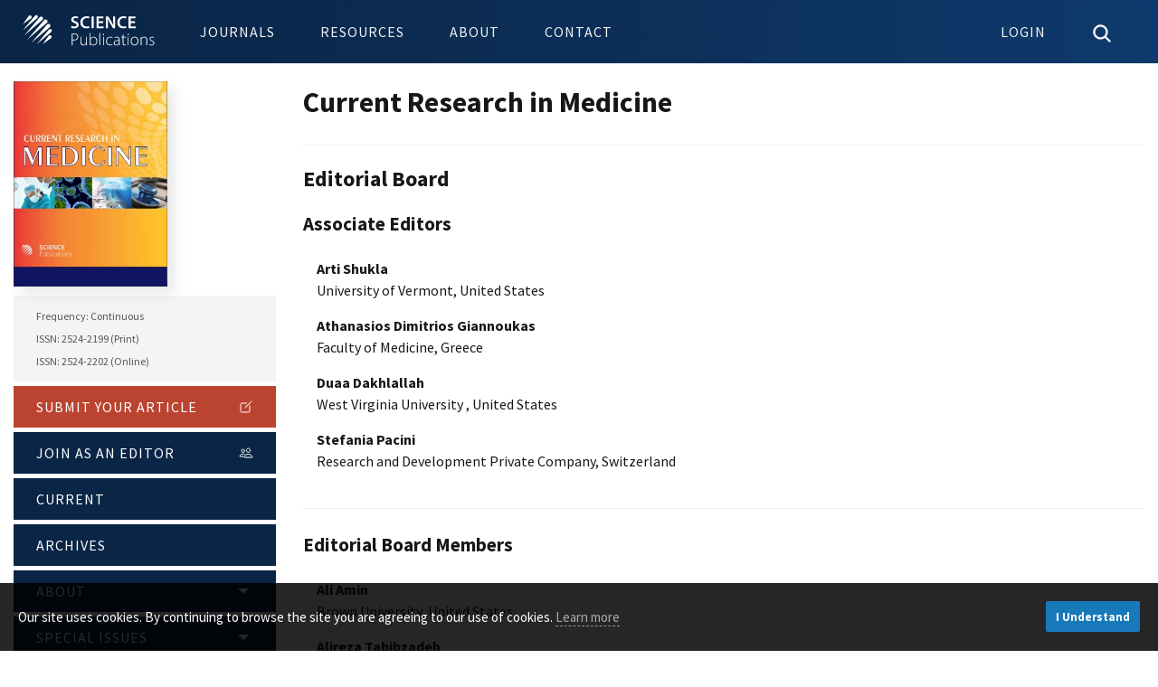

--- FILE ---
content_type: text/html; charset=UTF-8
request_url: https://thescipub.com/crm/editors
body_size: 4409
content:
<!DOCTYPE html>
<html lang="en-US" xml:lang="en-US" class="no-js">

<head>
    <meta charset="utf-8">
    <meta name="viewport" content="width=device-width, initial-scale=1.0">

    <title>
        Editorial Board | Current Research in Medicine | Science Publications
    </title>
            <link rel="canonical" href="https://thescipub.com/crm/editors"/>
    
            <style type="text/css">@font-face {font-family:Source Sans Pro;font-style:normal;font-weight:300;src:url(/cf-fonts/s/source-sans-pro/5.0.11/latin-ext/300/normal.woff2);unicode-range:U+0100-02AF,U+0304,U+0308,U+0329,U+1E00-1E9F,U+1EF2-1EFF,U+2020,U+20A0-20AB,U+20AD-20CF,U+2113,U+2C60-2C7F,U+A720-A7FF;font-display:swap;}@font-face {font-family:Source Sans Pro;font-style:normal;font-weight:300;src:url(/cf-fonts/s/source-sans-pro/5.0.11/vietnamese/300/normal.woff2);unicode-range:U+0102-0103,U+0110-0111,U+0128-0129,U+0168-0169,U+01A0-01A1,U+01AF-01B0,U+0300-0301,U+0303-0304,U+0308-0309,U+0323,U+0329,U+1EA0-1EF9,U+20AB;font-display:swap;}@font-face {font-family:Source Sans Pro;font-style:normal;font-weight:300;src:url(/cf-fonts/s/source-sans-pro/5.0.11/cyrillic-ext/300/normal.woff2);unicode-range:U+0460-052F,U+1C80-1C88,U+20B4,U+2DE0-2DFF,U+A640-A69F,U+FE2E-FE2F;font-display:swap;}@font-face {font-family:Source Sans Pro;font-style:normal;font-weight:300;src:url(/cf-fonts/s/source-sans-pro/5.0.11/cyrillic/300/normal.woff2);unicode-range:U+0301,U+0400-045F,U+0490-0491,U+04B0-04B1,U+2116;font-display:swap;}@font-face {font-family:Source Sans Pro;font-style:normal;font-weight:300;src:url(/cf-fonts/s/source-sans-pro/5.0.11/greek/300/normal.woff2);unicode-range:U+0370-03FF;font-display:swap;}@font-face {font-family:Source Sans Pro;font-style:normal;font-weight:300;src:url(/cf-fonts/s/source-sans-pro/5.0.11/greek-ext/300/normal.woff2);unicode-range:U+1F00-1FFF;font-display:swap;}@font-face {font-family:Source Sans Pro;font-style:normal;font-weight:300;src:url(/cf-fonts/s/source-sans-pro/5.0.11/latin/300/normal.woff2);unicode-range:U+0000-00FF,U+0131,U+0152-0153,U+02BB-02BC,U+02C6,U+02DA,U+02DC,U+0304,U+0308,U+0329,U+2000-206F,U+2074,U+20AC,U+2122,U+2191,U+2193,U+2212,U+2215,U+FEFF,U+FFFD;font-display:swap;}@font-face {font-family:Source Sans Pro;font-style:normal;font-weight:400;src:url(/cf-fonts/s/source-sans-pro/5.0.11/cyrillic-ext/400/normal.woff2);unicode-range:U+0460-052F,U+1C80-1C88,U+20B4,U+2DE0-2DFF,U+A640-A69F,U+FE2E-FE2F;font-display:swap;}@font-face {font-family:Source Sans Pro;font-style:normal;font-weight:400;src:url(/cf-fonts/s/source-sans-pro/5.0.11/greek-ext/400/normal.woff2);unicode-range:U+1F00-1FFF;font-display:swap;}@font-face {font-family:Source Sans Pro;font-style:normal;font-weight:400;src:url(/cf-fonts/s/source-sans-pro/5.0.11/greek/400/normal.woff2);unicode-range:U+0370-03FF;font-display:swap;}@font-face {font-family:Source Sans Pro;font-style:normal;font-weight:400;src:url(/cf-fonts/s/source-sans-pro/5.0.11/latin/400/normal.woff2);unicode-range:U+0000-00FF,U+0131,U+0152-0153,U+02BB-02BC,U+02C6,U+02DA,U+02DC,U+0304,U+0308,U+0329,U+2000-206F,U+2074,U+20AC,U+2122,U+2191,U+2193,U+2212,U+2215,U+FEFF,U+FFFD;font-display:swap;}@font-face {font-family:Source Sans Pro;font-style:normal;font-weight:400;src:url(/cf-fonts/s/source-sans-pro/5.0.11/cyrillic/400/normal.woff2);unicode-range:U+0301,U+0400-045F,U+0490-0491,U+04B0-04B1,U+2116;font-display:swap;}@font-face {font-family:Source Sans Pro;font-style:normal;font-weight:400;src:url(/cf-fonts/s/source-sans-pro/5.0.11/vietnamese/400/normal.woff2);unicode-range:U+0102-0103,U+0110-0111,U+0128-0129,U+0168-0169,U+01A0-01A1,U+01AF-01B0,U+0300-0301,U+0303-0304,U+0308-0309,U+0323,U+0329,U+1EA0-1EF9,U+20AB;font-display:swap;}@font-face {font-family:Source Sans Pro;font-style:normal;font-weight:400;src:url(/cf-fonts/s/source-sans-pro/5.0.11/latin-ext/400/normal.woff2);unicode-range:U+0100-02AF,U+0304,U+0308,U+0329,U+1E00-1E9F,U+1EF2-1EFF,U+2020,U+20A0-20AB,U+20AD-20CF,U+2113,U+2C60-2C7F,U+A720-A7FF;font-display:swap;}@font-face {font-family:Source Sans Pro;font-style:normal;font-weight:700;src:url(/cf-fonts/s/source-sans-pro/5.0.11/cyrillic-ext/700/normal.woff2);unicode-range:U+0460-052F,U+1C80-1C88,U+20B4,U+2DE0-2DFF,U+A640-A69F,U+FE2E-FE2F;font-display:swap;}@font-face {font-family:Source Sans Pro;font-style:normal;font-weight:700;src:url(/cf-fonts/s/source-sans-pro/5.0.11/greek-ext/700/normal.woff2);unicode-range:U+1F00-1FFF;font-display:swap;}@font-face {font-family:Source Sans Pro;font-style:normal;font-weight:700;src:url(/cf-fonts/s/source-sans-pro/5.0.11/cyrillic/700/normal.woff2);unicode-range:U+0301,U+0400-045F,U+0490-0491,U+04B0-04B1,U+2116;font-display:swap;}@font-face {font-family:Source Sans Pro;font-style:normal;font-weight:700;src:url(/cf-fonts/s/source-sans-pro/5.0.11/vietnamese/700/normal.woff2);unicode-range:U+0102-0103,U+0110-0111,U+0128-0129,U+0168-0169,U+01A0-01A1,U+01AF-01B0,U+0300-0301,U+0303-0304,U+0308-0309,U+0323,U+0329,U+1EA0-1EF9,U+20AB;font-display:swap;}@font-face {font-family:Source Sans Pro;font-style:normal;font-weight:700;src:url(/cf-fonts/s/source-sans-pro/5.0.11/greek/700/normal.woff2);unicode-range:U+0370-03FF;font-display:swap;}@font-face {font-family:Source Sans Pro;font-style:normal;font-weight:700;src:url(/cf-fonts/s/source-sans-pro/5.0.11/latin/700/normal.woff2);unicode-range:U+0000-00FF,U+0131,U+0152-0153,U+02BB-02BC,U+02C6,U+02DA,U+02DC,U+0304,U+0308,U+0329,U+2000-206F,U+2074,U+20AC,U+2122,U+2191,U+2193,U+2212,U+2215,U+FEFF,U+FFFD;font-display:swap;}@font-face {font-family:Source Sans Pro;font-style:normal;font-weight:700;src:url(/cf-fonts/s/source-sans-pro/5.0.11/latin-ext/700/normal.woff2);unicode-range:U+0100-02AF,U+0304,U+0308,U+0329,U+1E00-1E9F,U+1EF2-1EFF,U+2020,U+20A0-20AB,U+20AD-20CF,U+2113,U+2C60-2C7F,U+A720-A7FF;font-display:swap;}@font-face {font-family:Source Sans Pro;font-style:italic;font-weight:400;src:url(/cf-fonts/s/source-sans-pro/5.0.11/cyrillic/400/italic.woff2);unicode-range:U+0301,U+0400-045F,U+0490-0491,U+04B0-04B1,U+2116;font-display:swap;}@font-face {font-family:Source Sans Pro;font-style:italic;font-weight:400;src:url(/cf-fonts/s/source-sans-pro/5.0.11/greek/400/italic.woff2);unicode-range:U+0370-03FF;font-display:swap;}@font-face {font-family:Source Sans Pro;font-style:italic;font-weight:400;src:url(/cf-fonts/s/source-sans-pro/5.0.11/cyrillic-ext/400/italic.woff2);unicode-range:U+0460-052F,U+1C80-1C88,U+20B4,U+2DE0-2DFF,U+A640-A69F,U+FE2E-FE2F;font-display:swap;}@font-face {font-family:Source Sans Pro;font-style:italic;font-weight:400;src:url(/cf-fonts/s/source-sans-pro/5.0.11/latin/400/italic.woff2);unicode-range:U+0000-00FF,U+0131,U+0152-0153,U+02BB-02BC,U+02C6,U+02DA,U+02DC,U+0304,U+0308,U+0329,U+2000-206F,U+2074,U+20AC,U+2122,U+2191,U+2193,U+2212,U+2215,U+FEFF,U+FFFD;font-display:swap;}@font-face {font-family:Source Sans Pro;font-style:italic;font-weight:400;src:url(/cf-fonts/s/source-sans-pro/5.0.11/latin-ext/400/italic.woff2);unicode-range:U+0100-02AF,U+0304,U+0308,U+0329,U+1E00-1E9F,U+1EF2-1EFF,U+2020,U+20A0-20AB,U+20AD-20CF,U+2113,U+2C60-2C7F,U+A720-A7FF;font-display:swap;}@font-face {font-family:Source Sans Pro;font-style:italic;font-weight:400;src:url(/cf-fonts/s/source-sans-pro/5.0.11/greek-ext/400/italic.woff2);unicode-range:U+1F00-1FFF;font-display:swap;}@font-face {font-family:Source Sans Pro;font-style:italic;font-weight:400;src:url(/cf-fonts/s/source-sans-pro/5.0.11/vietnamese/400/italic.woff2);unicode-range:U+0102-0103,U+0110-0111,U+0128-0129,U+0168-0169,U+01A0-01A1,U+01AF-01B0,U+0300-0301,U+0303-0304,U+0308-0309,U+0323,U+0329,U+1EA0-1EF9,U+20AB;font-display:swap;}@font-face {font-family:Source Sans Pro;font-style:italic;font-weight:700;src:url(/cf-fonts/s/source-sans-pro/5.0.11/latin-ext/700/italic.woff2);unicode-range:U+0100-02AF,U+0304,U+0308,U+0329,U+1E00-1E9F,U+1EF2-1EFF,U+2020,U+20A0-20AB,U+20AD-20CF,U+2113,U+2C60-2C7F,U+A720-A7FF;font-display:swap;}@font-face {font-family:Source Sans Pro;font-style:italic;font-weight:700;src:url(/cf-fonts/s/source-sans-pro/5.0.11/cyrillic/700/italic.woff2);unicode-range:U+0301,U+0400-045F,U+0490-0491,U+04B0-04B1,U+2116;font-display:swap;}@font-face {font-family:Source Sans Pro;font-style:italic;font-weight:700;src:url(/cf-fonts/s/source-sans-pro/5.0.11/greek-ext/700/italic.woff2);unicode-range:U+1F00-1FFF;font-display:swap;}@font-face {font-family:Source Sans Pro;font-style:italic;font-weight:700;src:url(/cf-fonts/s/source-sans-pro/5.0.11/greek/700/italic.woff2);unicode-range:U+0370-03FF;font-display:swap;}@font-face {font-family:Source Sans Pro;font-style:italic;font-weight:700;src:url(/cf-fonts/s/source-sans-pro/5.0.11/vietnamese/700/italic.woff2);unicode-range:U+0102-0103,U+0110-0111,U+0128-0129,U+0168-0169,U+01A0-01A1,U+01AF-01B0,U+0300-0301,U+0303-0304,U+0308-0309,U+0323,U+0329,U+1EA0-1EF9,U+20AB;font-display:swap;}@font-face {font-family:Source Sans Pro;font-style:italic;font-weight:700;src:url(/cf-fonts/s/source-sans-pro/5.0.11/cyrillic-ext/700/italic.woff2);unicode-range:U+0460-052F,U+1C80-1C88,U+20B4,U+2DE0-2DFF,U+A640-A69F,U+FE2E-FE2F;font-display:swap;}@font-face {font-family:Source Sans Pro;font-style:italic;font-weight:700;src:url(/cf-fonts/s/source-sans-pro/5.0.11/latin/700/italic.woff2);unicode-range:U+0000-00FF,U+0131,U+0152-0153,U+02BB-02BC,U+02C6,U+02DA,U+02DC,U+0304,U+0308,U+0329,U+2000-206F,U+2074,U+20AC,U+2122,U+2191,U+2193,U+2212,U+2215,U+FEFF,U+FFFD;font-display:swap;}</style>
    
    <title>Editorial Board | Current Research in Medicine | Science Publications</title>

    <link rel="stylesheet" href="/resources/css/main.min.css" type="text/css" />
    
    
    
    
    <link rel="icon" type="image/png" href="/resources/images/icons/32x32.png" sizes="32x32" />
    <link rel="icon" type="image/png" href="/resources/images/icons/16x16.png" sizes="16x16" />
</head>

<body class="pkp_page_index pkp_op_index" dir="ltr">
    <div class="cmp_skip_to_content">
        <a href="#pkp_content_main">Skip to main content</a>
    </div>

    <header class="pkp_structure_head" id="headerNavigationContainer">
        <nav class="off-canvas position-right is-transition-overlap is-closed" id="offCanvas" data-off-canvas>
            <button value="Close Menu" class="close-button" aria-label="Close Menu" type="button" data-close>
                <ion-icon name="close"></ion-icon>
            </button>
        </nav>

        <div class="pkp_head_wrapper">
            <div class="pkp_site_name_wrapper">
                <div class="pkp_site_name">
                    <a href="/" class="is_img"><object tabindex="-1" aria-label="Science Publications" type="image/svg+xml" data="/resources/images/logo_header.svg">Science Publications</object></a>
                </div>
            </div>

            <nav class="pkp_navigation_site_wrapper" aria-label="Site Navigation">
                <ul id="navigationSite" class="menu dropdown pkp_navigation_site pkp_nav_list" data-dropdown-menu data-closing-time="0">
                    <li><a href="/journals">Journals</a></li>
                    <li><a href="/authors">Resources</a>
                        <ul class="menu">
                            <li><a href="/authors">Authors</a></li>
                            <li><a href="/reviewers">Reviewers</a></li>
                            <li><a href="/editors">Editors</a></li>
                            <li><a href="/subscribers">Subscribers</a></li>
                        </ul>
                    </li>
                    <li><a href="/about">About</a></li>
                    <li><a href="/contact">Contact</a></li>
                </ul>

            </nav>

            <nav class="pkp_navigation_user_wrapper" aria-label="User Navigation">
                <ul id="navigationUser" class="menu dropdown pkp_navigation_user pkp_nav_list" data-dropdown-menu data-closing-time="0">
                    <li class="toggle-user" role="menuitem">
                                                    <a href="/es/login.php"><span class="normal-view">Login</span><span class="mobile-view"><ion-icon name="person-circle-outline"></ion-icon></span></a>
                                            </li>
                    <li class="toggle-search">
                        <a href="#" class="icon-close"><ion-icon name="close"></ion-icon></a>
                        <a href="#" class="icon-search"><ion-icon name="search"></ion-icon></a>
                    </li>
                    <li class="mobile-view" data-open="offCanvas" aria-label="Open Menu"><a href="#"><ion-icon name="menu"></ion-icon></a></li>
                </ul>
            </nav>
        </div>
        
        <div class="user-bar"></div>
        
        <div class="search-bar">
            <form class="pkp_search" action="/search/" method="get" role="search">
                <div class="search-wrapper">
                    <div class="input-group">
                        <input name="query" class="input-group-field" placeholder="Search for articles by title, author or keyword" type="text" aria-label="Search Query">
                        <div class="input-group-button"><button type="submit" class="button secondary"><ion-icon name="search"></ion-icon></button></div>
                    </div>
                </div>
            </form>
        </div>
    </header>

    <main class="pkp_structure_content"><div id="pkp_content_main" class="pkp_structure_main grid-container" role="main">
    <div class="grid-x grid-padding-x">

        <div class="large-3 medium-4 cell">
            <section class="journal-bar">
    <div class="journal-info-wrapper">
        <div class="journal-info">

            <a href="/crm">
                

                <picture>
                <source type="image/webp" srcset="/resources/images/titles/crm.webp">
                <img class="cover" src="/resources/images/titles/crm.png" alt="CRM Cover" width="170px" height="227px">
                </picture>
            </a>

            <div class="details">Frequency: Continuous<br>ISSN: 2524-2199 (Print)
                <br>ISSN: 2524-2202 (Online)</div>
        </div>
    </div>
    <div class="journal-nav-wrapper">
        <nav class="journal-nav">

            <ul id="navigationPrimary" class="menu accordion-menu vertical pkp_navigation_primary pkp_nav_list" data-accordion-menu="" role="tree" aria-multiselectable="true" data-n="oir70o-n">
                <li role="treeitem"><a href="https://thescipub.com/es" class="submit"> Submit your Article <ion-icon name="create-outline"></ion-icon></a></li>
                <li role="treeitem"><a href="https://thescipub.com/es" class="join">Join as an Editor <ion-icon name="people-outline"></ion-icon> </a></li>
                <li role="treeitem"> <a href="/crm/current">Current </a>
                </li>
                <li role="treeitem"> <a href="/crm/archive">Archives </a>
                </li>
                <li role="treeitem" class="is-accordion-submenu-parent" aria-controls="zkjw2x-acc-menu" aria-expanded="false" id="swr3b9-acc-menu-link"> <a href="/crm/about">About </a>
                    <ul class="menu submenu is-accordion-submenu" data-submenu="" role="group" aria-labelledby="swr3b9-acc-menu-link" aria-hidden="true" id="zkjw2x-acc-menu">
                                                <li role="treeitem" class="is-submenu-item is-accordion-submenu-item">
                            <a href="/crm/about">
                                About the Journal                            </a>
                        </li>
                                                <li role="treeitem" class="is-submenu-item is-accordion-submenu-item">
                            <a href="/crm/apc">
                                Article Processing Charges                            </a>
                        </li>
                                                <li role="treeitem" class="is-submenu-item is-accordion-submenu-item">
                            <a href="/authors">
                                Author Guidelines                            </a>
                        </li>
                                                <li role="treeitem" class="is-submenu-item is-accordion-submenu-item">
                            <a href="/crm/editors">
                                Editorial Board                            </a>
                        </li>
                                                <li role="treeitem" class="is-submenu-item is-accordion-submenu-item">
                            <a href="/crm/metrics">
                                Journal Metrics                            </a>
                        </li>
                                                <li role="treeitem" class="is-submenu-item is-accordion-submenu-item">
                            <a href="/peer-review">
                                Peer Review Process                            </a>
                        </li>
                                                <li role="treeitem" class="is-submenu-item is-accordion-submenu-item">
                            <a href="/ethics">
                                Publication Ethics                            </a>
                        </li>
                                            </ul>
                </li>

                <li role="treeitem" class="is-accordion-submenu-parent" aria-controls="zkjw2x-acc-menu" aria-expanded="false" id="swr3b9-acc-menu-link"> <a href="/crm/open-special-issues">Special Issues </a>
                    <ul class="menu submenu is-accordion-submenu" data-submenu="" role="group" aria-labelledby="swr3b9-acc-menu-link" aria-hidden="true" id="zkjw2x-acc-menu">
                                                                    <li role="treeitem" class="is-submenu-item is-accordion-submenu-item">
                            <a href="/crm/special-issue-guidelines">
                                Special Issue Guidelines
                            </a>
                        </li>
                    </ul>
                </li>

            </ul>

        </nav>
    </div>

    </section>        </div>

        <div class="large-9 medium-8 cell">
            <h1 class="journal-name">Current Research in Medicine</h1>

                            <div class="large-12 cell editorial-board">
                    <div class="pkp_block">
                        <h2>Editorial Board</h2>
                        <div class="editorsList"><h3>Associate Editors</h3><div class="editor"><b>Arti  Shukla</b><br>University of Vermont, United States</div><div class="editor"><b>Athanasios Dimitrios Giannoukas</b><br>Faculty of Medicine, Greece</div><div class="editor"><b>Duaa  Dakhlallah</b><br>West Virginia University , United States</div><div class="editor"><b>Stefania  Pacini</b><br>Research and Development Private Company, Switzerland</div></div><div class="editorsList"><h3>Editorial Board Members</h3><div class="editor"><b>Ali  Amin</b><br>Brown University, United States</div><div class="editor"><b>Alireza  Tabibzadeh</b><br>Iran University of Medical Sciences, Iran</div><div class="editor"><b>Chakrapani  Tripathi</b><br>MD Anderson Cancer Center, United States</div><div class="editor"><b>Chi Bun  Chan</b><br>The University of Oklahoma Health Sciences Center, United States</div><div class="editor"><b>Chia-chi  Liu</b><br>University of Sydney, Australia</div><div class="editor"><b>Emily  Nicklett</b><br>University of Michigan, United States</div><div class="editor"><b>Gennaro   Sansone</b><br>Santa Maria delle Grazie Hospital Pozzuoli, Italy</div><div class="editor"><b>Giorgio  Stanta</b><br>University of Trieste, Italy</div><div class="editor"><b>Jiann Jou Yang</b><br>Chung Shan Medical University, Taiwan</div><div class="editor"><b>Marco  Orsini</b><br>Federal Fluminense University, Brazil</div><div class="editor"><b>Naseh  Pahlavani</b><br>Torbat Heydariyeh University of Medical Sciences, Iran</div><div class="editor"><b>Prabira Kumar Sethy</b><br>Sambalpur University, India</div><div class="editor"><b>Quanyan  Liu</b><br>Zhongnan Hospital  , China</div><div class="editor"><b>Shuhei  Yoshida</b><br>Tokyo Women's Medical University, Yachiyo Medical Center, Japan</div><div class="editor"><b>Utz Olaf Krug</b><br>Hospital Leverkusen, Germany</div><div class="editor"><b>Yaguang  Xi</b><br>Louisiana State University Health Sciences Center, United States</div></div>                    </div>
                </div>
            
        </div>


    </div>
</div></main>
<footer id="pkp_content_footer" class="pkp_structure_footer_wrapper">

    <div class="pkp_structure_footer grid-container">
        <div class="grid-x pkp_footer_head">
            <a href="/" class="brand">
                <object tabindex="-1" aria-label="Science Publications" type="image/svg+xml" data="/resources/images/logo_text.svg">Science Publications</object>
            </a>
        </div>
        <div class="grid-x">
            <div class="cell large-3 medium-6">
                <div class="footer-menu">
                    <h4 class="heading">Publish with us</h4>
                    <ul class="menu vertical">
                        <li><a href="/journals">Journals</a></li>
                        <li><a href="/open-access">Open Access</a></li>
                        <li><a href="/about">About Us</a></li>
                        <li><a href="/contact">Contact Us</a></li>
                    </ul>
                </div>
            </div>
            <div class="cell large-3 medium-6">
                <div class="footer-menu">
                    <h4 class="heading">Resources for</h4>
                    <ul class="menu vertical">
                        <li><a href="/authors">Authors</a></li>
                        <li><a href="/reviewers">Reviewers</a></li>
                        <li><a href="/editors">Editors</a></li>
                        <li><a href="/subscribers">Subscribers</a></li>
                    </ul>
                </div>
            </div>
            <div class="cell large-3 medium-6">
                <div class="footer-menu">
                    <h4 class="heading">Publishing Standards</h4>
                    <ul class="menu vertical">
                        <li><a href="/policies">Our Policies</a></li>
                        <li><a href="/ethics">Publication Ethics</a></li>
                        <li><a href="/terms">Terms and Conditions</a></li>
                        <li><a href="/privacy">Privacy Policy</a></li>
                    </ul>
                </div>
            </div>
            <div class="cell large-3 medium-6">
                <div class="footer-menu">
                    <h4 class="heading">Connect</h4>
                    <ul class="menu vertical">
                        <li><a href="https://facebook.com/SciPub"><ion-icon name="logo-facebook"></ion-icon> Facebook</a></li>
                        <li><a href="https://twitter.com/SciPub"><ion-icon name="logo-twitter"></ion-icon> Twitter</a></li>
                        <li><a href="https://linkedin.com/company/science-publications"><ion-icon name="logo-linkedin"></ion-icon> LinkedIn</a></li>
                    </ul>
                </div>
            </div>
        </div>
        <div class="grid-x pkp_brand_footer text-center">
            Copyright &copy; 2003 - 2026 Science Publication PTY LTD
                    </div>
    </div>
</footer>

<script src="//cdnjs.cloudflare.com/ajax/libs/jquery/3.6.0/jquery.min.js" type="af4aab5e59e5e1d7401fcc1e-text/javascript"></script>
<script src="//cdnjs.cloudflare.com/ajax/libs/what-input/5.1.3/what-input.min.js" type="af4aab5e59e5e1d7401fcc1e-text/javascript"></script>
<script src="//cdnjs.cloudflare.com/ajax/libs/foundation/6.5.3/js/foundation.min.js" type="af4aab5e59e5e1d7401fcc1e-text/javascript"></script>
<script src="/resources/js/main.js" type="af4aab5e59e5e1d7401fcc1e-text/javascript"></script>
<script defer type="af4aab5e59e5e1d7401fcc1e-module" src="https://unpkg.com/ionicons@5.0.0/dist/ionicons/ionicons.esm.js"></script>
<script defer nomodule="" src="https://unpkg.com/ionicons@5.0.0/dist/ionicons/ionicons.js" type="af4aab5e59e5e1d7401fcc1e-text/javascript"></script>
<script async src="https://www.googletagmanager.com/gtag/js?id=G-GHM3YVNFXD" type="af4aab5e59e5e1d7401fcc1e-text/javascript"></script>
<script type="af4aab5e59e5e1d7401fcc1e-text/javascript">
window.dataLayer = window.dataLayer || [];
function gtag(){dataLayer.push(arguments);}
gtag('js', new Date());

gtag('config', 'G-GHM3YVNFXD');
</script>

<script src="/cdn-cgi/scripts/7d0fa10a/cloudflare-static/rocket-loader.min.js" data-cf-settings="af4aab5e59e5e1d7401fcc1e-|49" defer></script><script defer src="https://static.cloudflareinsights.com/beacon.min.js/vcd15cbe7772f49c399c6a5babf22c1241717689176015" integrity="sha512-ZpsOmlRQV6y907TI0dKBHq9Md29nnaEIPlkf84rnaERnq6zvWvPUqr2ft8M1aS28oN72PdrCzSjY4U6VaAw1EQ==" data-cf-beacon='{"version":"2024.11.0","token":"df53e74d5eaf4641b4c168970da26269","r":1,"server_timing":{"name":{"cfCacheStatus":true,"cfEdge":true,"cfExtPri":true,"cfL4":true,"cfOrigin":true,"cfSpeedBrain":true},"location_startswith":null}}' crossorigin="anonymous"></script>
</body>

</html>